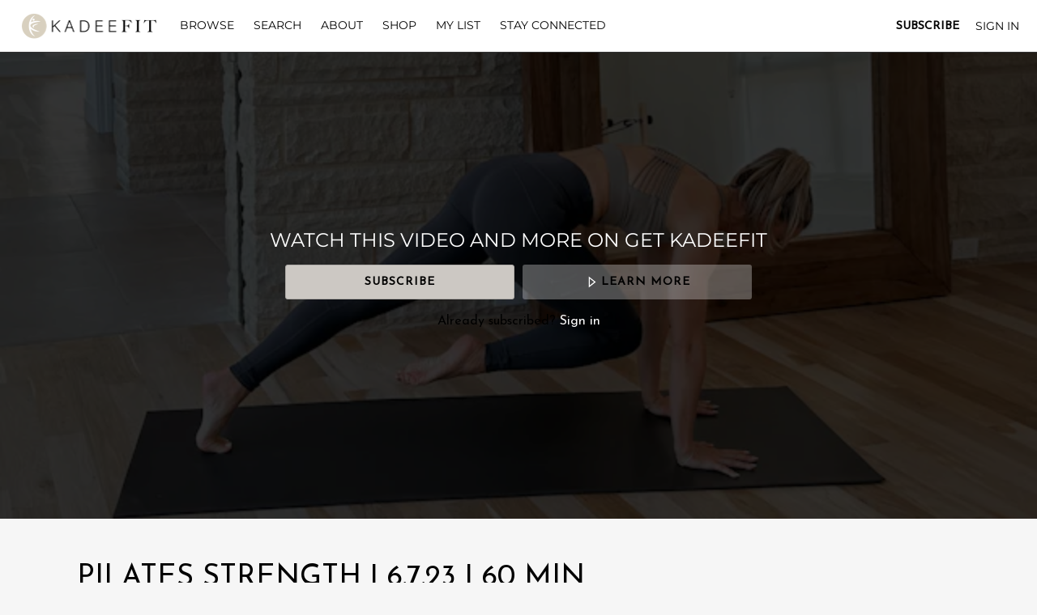

--- FILE ---
content_type: text/html; charset=utf-8
request_url: https://www.google.com/recaptcha/enterprise/anchor?ar=1&k=6LfvmnopAAAAACA1XKDZ4aLl79C20qmy7BJp9SP8&co=aHR0cHM6Ly9zdHVkaW8ua2FkZWVmaXQuY29tOjQ0Mw..&hl=en&v=N67nZn4AqZkNcbeMu4prBgzg&size=invisible&anchor-ms=20000&execute-ms=30000&cb=qbnqsrif4aep
body_size: 48781
content:
<!DOCTYPE HTML><html dir="ltr" lang="en"><head><meta http-equiv="Content-Type" content="text/html; charset=UTF-8">
<meta http-equiv="X-UA-Compatible" content="IE=edge">
<title>reCAPTCHA</title>
<style type="text/css">
/* cyrillic-ext */
@font-face {
  font-family: 'Roboto';
  font-style: normal;
  font-weight: 400;
  font-stretch: 100%;
  src: url(//fonts.gstatic.com/s/roboto/v48/KFO7CnqEu92Fr1ME7kSn66aGLdTylUAMa3GUBHMdazTgWw.woff2) format('woff2');
  unicode-range: U+0460-052F, U+1C80-1C8A, U+20B4, U+2DE0-2DFF, U+A640-A69F, U+FE2E-FE2F;
}
/* cyrillic */
@font-face {
  font-family: 'Roboto';
  font-style: normal;
  font-weight: 400;
  font-stretch: 100%;
  src: url(//fonts.gstatic.com/s/roboto/v48/KFO7CnqEu92Fr1ME7kSn66aGLdTylUAMa3iUBHMdazTgWw.woff2) format('woff2');
  unicode-range: U+0301, U+0400-045F, U+0490-0491, U+04B0-04B1, U+2116;
}
/* greek-ext */
@font-face {
  font-family: 'Roboto';
  font-style: normal;
  font-weight: 400;
  font-stretch: 100%;
  src: url(//fonts.gstatic.com/s/roboto/v48/KFO7CnqEu92Fr1ME7kSn66aGLdTylUAMa3CUBHMdazTgWw.woff2) format('woff2');
  unicode-range: U+1F00-1FFF;
}
/* greek */
@font-face {
  font-family: 'Roboto';
  font-style: normal;
  font-weight: 400;
  font-stretch: 100%;
  src: url(//fonts.gstatic.com/s/roboto/v48/KFO7CnqEu92Fr1ME7kSn66aGLdTylUAMa3-UBHMdazTgWw.woff2) format('woff2');
  unicode-range: U+0370-0377, U+037A-037F, U+0384-038A, U+038C, U+038E-03A1, U+03A3-03FF;
}
/* math */
@font-face {
  font-family: 'Roboto';
  font-style: normal;
  font-weight: 400;
  font-stretch: 100%;
  src: url(//fonts.gstatic.com/s/roboto/v48/KFO7CnqEu92Fr1ME7kSn66aGLdTylUAMawCUBHMdazTgWw.woff2) format('woff2');
  unicode-range: U+0302-0303, U+0305, U+0307-0308, U+0310, U+0312, U+0315, U+031A, U+0326-0327, U+032C, U+032F-0330, U+0332-0333, U+0338, U+033A, U+0346, U+034D, U+0391-03A1, U+03A3-03A9, U+03B1-03C9, U+03D1, U+03D5-03D6, U+03F0-03F1, U+03F4-03F5, U+2016-2017, U+2034-2038, U+203C, U+2040, U+2043, U+2047, U+2050, U+2057, U+205F, U+2070-2071, U+2074-208E, U+2090-209C, U+20D0-20DC, U+20E1, U+20E5-20EF, U+2100-2112, U+2114-2115, U+2117-2121, U+2123-214F, U+2190, U+2192, U+2194-21AE, U+21B0-21E5, U+21F1-21F2, U+21F4-2211, U+2213-2214, U+2216-22FF, U+2308-230B, U+2310, U+2319, U+231C-2321, U+2336-237A, U+237C, U+2395, U+239B-23B7, U+23D0, U+23DC-23E1, U+2474-2475, U+25AF, U+25B3, U+25B7, U+25BD, U+25C1, U+25CA, U+25CC, U+25FB, U+266D-266F, U+27C0-27FF, U+2900-2AFF, U+2B0E-2B11, U+2B30-2B4C, U+2BFE, U+3030, U+FF5B, U+FF5D, U+1D400-1D7FF, U+1EE00-1EEFF;
}
/* symbols */
@font-face {
  font-family: 'Roboto';
  font-style: normal;
  font-weight: 400;
  font-stretch: 100%;
  src: url(//fonts.gstatic.com/s/roboto/v48/KFO7CnqEu92Fr1ME7kSn66aGLdTylUAMaxKUBHMdazTgWw.woff2) format('woff2');
  unicode-range: U+0001-000C, U+000E-001F, U+007F-009F, U+20DD-20E0, U+20E2-20E4, U+2150-218F, U+2190, U+2192, U+2194-2199, U+21AF, U+21E6-21F0, U+21F3, U+2218-2219, U+2299, U+22C4-22C6, U+2300-243F, U+2440-244A, U+2460-24FF, U+25A0-27BF, U+2800-28FF, U+2921-2922, U+2981, U+29BF, U+29EB, U+2B00-2BFF, U+4DC0-4DFF, U+FFF9-FFFB, U+10140-1018E, U+10190-1019C, U+101A0, U+101D0-101FD, U+102E0-102FB, U+10E60-10E7E, U+1D2C0-1D2D3, U+1D2E0-1D37F, U+1F000-1F0FF, U+1F100-1F1AD, U+1F1E6-1F1FF, U+1F30D-1F30F, U+1F315, U+1F31C, U+1F31E, U+1F320-1F32C, U+1F336, U+1F378, U+1F37D, U+1F382, U+1F393-1F39F, U+1F3A7-1F3A8, U+1F3AC-1F3AF, U+1F3C2, U+1F3C4-1F3C6, U+1F3CA-1F3CE, U+1F3D4-1F3E0, U+1F3ED, U+1F3F1-1F3F3, U+1F3F5-1F3F7, U+1F408, U+1F415, U+1F41F, U+1F426, U+1F43F, U+1F441-1F442, U+1F444, U+1F446-1F449, U+1F44C-1F44E, U+1F453, U+1F46A, U+1F47D, U+1F4A3, U+1F4B0, U+1F4B3, U+1F4B9, U+1F4BB, U+1F4BF, U+1F4C8-1F4CB, U+1F4D6, U+1F4DA, U+1F4DF, U+1F4E3-1F4E6, U+1F4EA-1F4ED, U+1F4F7, U+1F4F9-1F4FB, U+1F4FD-1F4FE, U+1F503, U+1F507-1F50B, U+1F50D, U+1F512-1F513, U+1F53E-1F54A, U+1F54F-1F5FA, U+1F610, U+1F650-1F67F, U+1F687, U+1F68D, U+1F691, U+1F694, U+1F698, U+1F6AD, U+1F6B2, U+1F6B9-1F6BA, U+1F6BC, U+1F6C6-1F6CF, U+1F6D3-1F6D7, U+1F6E0-1F6EA, U+1F6F0-1F6F3, U+1F6F7-1F6FC, U+1F700-1F7FF, U+1F800-1F80B, U+1F810-1F847, U+1F850-1F859, U+1F860-1F887, U+1F890-1F8AD, U+1F8B0-1F8BB, U+1F8C0-1F8C1, U+1F900-1F90B, U+1F93B, U+1F946, U+1F984, U+1F996, U+1F9E9, U+1FA00-1FA6F, U+1FA70-1FA7C, U+1FA80-1FA89, U+1FA8F-1FAC6, U+1FACE-1FADC, U+1FADF-1FAE9, U+1FAF0-1FAF8, U+1FB00-1FBFF;
}
/* vietnamese */
@font-face {
  font-family: 'Roboto';
  font-style: normal;
  font-weight: 400;
  font-stretch: 100%;
  src: url(//fonts.gstatic.com/s/roboto/v48/KFO7CnqEu92Fr1ME7kSn66aGLdTylUAMa3OUBHMdazTgWw.woff2) format('woff2');
  unicode-range: U+0102-0103, U+0110-0111, U+0128-0129, U+0168-0169, U+01A0-01A1, U+01AF-01B0, U+0300-0301, U+0303-0304, U+0308-0309, U+0323, U+0329, U+1EA0-1EF9, U+20AB;
}
/* latin-ext */
@font-face {
  font-family: 'Roboto';
  font-style: normal;
  font-weight: 400;
  font-stretch: 100%;
  src: url(//fonts.gstatic.com/s/roboto/v48/KFO7CnqEu92Fr1ME7kSn66aGLdTylUAMa3KUBHMdazTgWw.woff2) format('woff2');
  unicode-range: U+0100-02BA, U+02BD-02C5, U+02C7-02CC, U+02CE-02D7, U+02DD-02FF, U+0304, U+0308, U+0329, U+1D00-1DBF, U+1E00-1E9F, U+1EF2-1EFF, U+2020, U+20A0-20AB, U+20AD-20C0, U+2113, U+2C60-2C7F, U+A720-A7FF;
}
/* latin */
@font-face {
  font-family: 'Roboto';
  font-style: normal;
  font-weight: 400;
  font-stretch: 100%;
  src: url(//fonts.gstatic.com/s/roboto/v48/KFO7CnqEu92Fr1ME7kSn66aGLdTylUAMa3yUBHMdazQ.woff2) format('woff2');
  unicode-range: U+0000-00FF, U+0131, U+0152-0153, U+02BB-02BC, U+02C6, U+02DA, U+02DC, U+0304, U+0308, U+0329, U+2000-206F, U+20AC, U+2122, U+2191, U+2193, U+2212, U+2215, U+FEFF, U+FFFD;
}
/* cyrillic-ext */
@font-face {
  font-family: 'Roboto';
  font-style: normal;
  font-weight: 500;
  font-stretch: 100%;
  src: url(//fonts.gstatic.com/s/roboto/v48/KFO7CnqEu92Fr1ME7kSn66aGLdTylUAMa3GUBHMdazTgWw.woff2) format('woff2');
  unicode-range: U+0460-052F, U+1C80-1C8A, U+20B4, U+2DE0-2DFF, U+A640-A69F, U+FE2E-FE2F;
}
/* cyrillic */
@font-face {
  font-family: 'Roboto';
  font-style: normal;
  font-weight: 500;
  font-stretch: 100%;
  src: url(//fonts.gstatic.com/s/roboto/v48/KFO7CnqEu92Fr1ME7kSn66aGLdTylUAMa3iUBHMdazTgWw.woff2) format('woff2');
  unicode-range: U+0301, U+0400-045F, U+0490-0491, U+04B0-04B1, U+2116;
}
/* greek-ext */
@font-face {
  font-family: 'Roboto';
  font-style: normal;
  font-weight: 500;
  font-stretch: 100%;
  src: url(//fonts.gstatic.com/s/roboto/v48/KFO7CnqEu92Fr1ME7kSn66aGLdTylUAMa3CUBHMdazTgWw.woff2) format('woff2');
  unicode-range: U+1F00-1FFF;
}
/* greek */
@font-face {
  font-family: 'Roboto';
  font-style: normal;
  font-weight: 500;
  font-stretch: 100%;
  src: url(//fonts.gstatic.com/s/roboto/v48/KFO7CnqEu92Fr1ME7kSn66aGLdTylUAMa3-UBHMdazTgWw.woff2) format('woff2');
  unicode-range: U+0370-0377, U+037A-037F, U+0384-038A, U+038C, U+038E-03A1, U+03A3-03FF;
}
/* math */
@font-face {
  font-family: 'Roboto';
  font-style: normal;
  font-weight: 500;
  font-stretch: 100%;
  src: url(//fonts.gstatic.com/s/roboto/v48/KFO7CnqEu92Fr1ME7kSn66aGLdTylUAMawCUBHMdazTgWw.woff2) format('woff2');
  unicode-range: U+0302-0303, U+0305, U+0307-0308, U+0310, U+0312, U+0315, U+031A, U+0326-0327, U+032C, U+032F-0330, U+0332-0333, U+0338, U+033A, U+0346, U+034D, U+0391-03A1, U+03A3-03A9, U+03B1-03C9, U+03D1, U+03D5-03D6, U+03F0-03F1, U+03F4-03F5, U+2016-2017, U+2034-2038, U+203C, U+2040, U+2043, U+2047, U+2050, U+2057, U+205F, U+2070-2071, U+2074-208E, U+2090-209C, U+20D0-20DC, U+20E1, U+20E5-20EF, U+2100-2112, U+2114-2115, U+2117-2121, U+2123-214F, U+2190, U+2192, U+2194-21AE, U+21B0-21E5, U+21F1-21F2, U+21F4-2211, U+2213-2214, U+2216-22FF, U+2308-230B, U+2310, U+2319, U+231C-2321, U+2336-237A, U+237C, U+2395, U+239B-23B7, U+23D0, U+23DC-23E1, U+2474-2475, U+25AF, U+25B3, U+25B7, U+25BD, U+25C1, U+25CA, U+25CC, U+25FB, U+266D-266F, U+27C0-27FF, U+2900-2AFF, U+2B0E-2B11, U+2B30-2B4C, U+2BFE, U+3030, U+FF5B, U+FF5D, U+1D400-1D7FF, U+1EE00-1EEFF;
}
/* symbols */
@font-face {
  font-family: 'Roboto';
  font-style: normal;
  font-weight: 500;
  font-stretch: 100%;
  src: url(//fonts.gstatic.com/s/roboto/v48/KFO7CnqEu92Fr1ME7kSn66aGLdTylUAMaxKUBHMdazTgWw.woff2) format('woff2');
  unicode-range: U+0001-000C, U+000E-001F, U+007F-009F, U+20DD-20E0, U+20E2-20E4, U+2150-218F, U+2190, U+2192, U+2194-2199, U+21AF, U+21E6-21F0, U+21F3, U+2218-2219, U+2299, U+22C4-22C6, U+2300-243F, U+2440-244A, U+2460-24FF, U+25A0-27BF, U+2800-28FF, U+2921-2922, U+2981, U+29BF, U+29EB, U+2B00-2BFF, U+4DC0-4DFF, U+FFF9-FFFB, U+10140-1018E, U+10190-1019C, U+101A0, U+101D0-101FD, U+102E0-102FB, U+10E60-10E7E, U+1D2C0-1D2D3, U+1D2E0-1D37F, U+1F000-1F0FF, U+1F100-1F1AD, U+1F1E6-1F1FF, U+1F30D-1F30F, U+1F315, U+1F31C, U+1F31E, U+1F320-1F32C, U+1F336, U+1F378, U+1F37D, U+1F382, U+1F393-1F39F, U+1F3A7-1F3A8, U+1F3AC-1F3AF, U+1F3C2, U+1F3C4-1F3C6, U+1F3CA-1F3CE, U+1F3D4-1F3E0, U+1F3ED, U+1F3F1-1F3F3, U+1F3F5-1F3F7, U+1F408, U+1F415, U+1F41F, U+1F426, U+1F43F, U+1F441-1F442, U+1F444, U+1F446-1F449, U+1F44C-1F44E, U+1F453, U+1F46A, U+1F47D, U+1F4A3, U+1F4B0, U+1F4B3, U+1F4B9, U+1F4BB, U+1F4BF, U+1F4C8-1F4CB, U+1F4D6, U+1F4DA, U+1F4DF, U+1F4E3-1F4E6, U+1F4EA-1F4ED, U+1F4F7, U+1F4F9-1F4FB, U+1F4FD-1F4FE, U+1F503, U+1F507-1F50B, U+1F50D, U+1F512-1F513, U+1F53E-1F54A, U+1F54F-1F5FA, U+1F610, U+1F650-1F67F, U+1F687, U+1F68D, U+1F691, U+1F694, U+1F698, U+1F6AD, U+1F6B2, U+1F6B9-1F6BA, U+1F6BC, U+1F6C6-1F6CF, U+1F6D3-1F6D7, U+1F6E0-1F6EA, U+1F6F0-1F6F3, U+1F6F7-1F6FC, U+1F700-1F7FF, U+1F800-1F80B, U+1F810-1F847, U+1F850-1F859, U+1F860-1F887, U+1F890-1F8AD, U+1F8B0-1F8BB, U+1F8C0-1F8C1, U+1F900-1F90B, U+1F93B, U+1F946, U+1F984, U+1F996, U+1F9E9, U+1FA00-1FA6F, U+1FA70-1FA7C, U+1FA80-1FA89, U+1FA8F-1FAC6, U+1FACE-1FADC, U+1FADF-1FAE9, U+1FAF0-1FAF8, U+1FB00-1FBFF;
}
/* vietnamese */
@font-face {
  font-family: 'Roboto';
  font-style: normal;
  font-weight: 500;
  font-stretch: 100%;
  src: url(//fonts.gstatic.com/s/roboto/v48/KFO7CnqEu92Fr1ME7kSn66aGLdTylUAMa3OUBHMdazTgWw.woff2) format('woff2');
  unicode-range: U+0102-0103, U+0110-0111, U+0128-0129, U+0168-0169, U+01A0-01A1, U+01AF-01B0, U+0300-0301, U+0303-0304, U+0308-0309, U+0323, U+0329, U+1EA0-1EF9, U+20AB;
}
/* latin-ext */
@font-face {
  font-family: 'Roboto';
  font-style: normal;
  font-weight: 500;
  font-stretch: 100%;
  src: url(//fonts.gstatic.com/s/roboto/v48/KFO7CnqEu92Fr1ME7kSn66aGLdTylUAMa3KUBHMdazTgWw.woff2) format('woff2');
  unicode-range: U+0100-02BA, U+02BD-02C5, U+02C7-02CC, U+02CE-02D7, U+02DD-02FF, U+0304, U+0308, U+0329, U+1D00-1DBF, U+1E00-1E9F, U+1EF2-1EFF, U+2020, U+20A0-20AB, U+20AD-20C0, U+2113, U+2C60-2C7F, U+A720-A7FF;
}
/* latin */
@font-face {
  font-family: 'Roboto';
  font-style: normal;
  font-weight: 500;
  font-stretch: 100%;
  src: url(//fonts.gstatic.com/s/roboto/v48/KFO7CnqEu92Fr1ME7kSn66aGLdTylUAMa3yUBHMdazQ.woff2) format('woff2');
  unicode-range: U+0000-00FF, U+0131, U+0152-0153, U+02BB-02BC, U+02C6, U+02DA, U+02DC, U+0304, U+0308, U+0329, U+2000-206F, U+20AC, U+2122, U+2191, U+2193, U+2212, U+2215, U+FEFF, U+FFFD;
}
/* cyrillic-ext */
@font-face {
  font-family: 'Roboto';
  font-style: normal;
  font-weight: 900;
  font-stretch: 100%;
  src: url(//fonts.gstatic.com/s/roboto/v48/KFO7CnqEu92Fr1ME7kSn66aGLdTylUAMa3GUBHMdazTgWw.woff2) format('woff2');
  unicode-range: U+0460-052F, U+1C80-1C8A, U+20B4, U+2DE0-2DFF, U+A640-A69F, U+FE2E-FE2F;
}
/* cyrillic */
@font-face {
  font-family: 'Roboto';
  font-style: normal;
  font-weight: 900;
  font-stretch: 100%;
  src: url(//fonts.gstatic.com/s/roboto/v48/KFO7CnqEu92Fr1ME7kSn66aGLdTylUAMa3iUBHMdazTgWw.woff2) format('woff2');
  unicode-range: U+0301, U+0400-045F, U+0490-0491, U+04B0-04B1, U+2116;
}
/* greek-ext */
@font-face {
  font-family: 'Roboto';
  font-style: normal;
  font-weight: 900;
  font-stretch: 100%;
  src: url(//fonts.gstatic.com/s/roboto/v48/KFO7CnqEu92Fr1ME7kSn66aGLdTylUAMa3CUBHMdazTgWw.woff2) format('woff2');
  unicode-range: U+1F00-1FFF;
}
/* greek */
@font-face {
  font-family: 'Roboto';
  font-style: normal;
  font-weight: 900;
  font-stretch: 100%;
  src: url(//fonts.gstatic.com/s/roboto/v48/KFO7CnqEu92Fr1ME7kSn66aGLdTylUAMa3-UBHMdazTgWw.woff2) format('woff2');
  unicode-range: U+0370-0377, U+037A-037F, U+0384-038A, U+038C, U+038E-03A1, U+03A3-03FF;
}
/* math */
@font-face {
  font-family: 'Roboto';
  font-style: normal;
  font-weight: 900;
  font-stretch: 100%;
  src: url(//fonts.gstatic.com/s/roboto/v48/KFO7CnqEu92Fr1ME7kSn66aGLdTylUAMawCUBHMdazTgWw.woff2) format('woff2');
  unicode-range: U+0302-0303, U+0305, U+0307-0308, U+0310, U+0312, U+0315, U+031A, U+0326-0327, U+032C, U+032F-0330, U+0332-0333, U+0338, U+033A, U+0346, U+034D, U+0391-03A1, U+03A3-03A9, U+03B1-03C9, U+03D1, U+03D5-03D6, U+03F0-03F1, U+03F4-03F5, U+2016-2017, U+2034-2038, U+203C, U+2040, U+2043, U+2047, U+2050, U+2057, U+205F, U+2070-2071, U+2074-208E, U+2090-209C, U+20D0-20DC, U+20E1, U+20E5-20EF, U+2100-2112, U+2114-2115, U+2117-2121, U+2123-214F, U+2190, U+2192, U+2194-21AE, U+21B0-21E5, U+21F1-21F2, U+21F4-2211, U+2213-2214, U+2216-22FF, U+2308-230B, U+2310, U+2319, U+231C-2321, U+2336-237A, U+237C, U+2395, U+239B-23B7, U+23D0, U+23DC-23E1, U+2474-2475, U+25AF, U+25B3, U+25B7, U+25BD, U+25C1, U+25CA, U+25CC, U+25FB, U+266D-266F, U+27C0-27FF, U+2900-2AFF, U+2B0E-2B11, U+2B30-2B4C, U+2BFE, U+3030, U+FF5B, U+FF5D, U+1D400-1D7FF, U+1EE00-1EEFF;
}
/* symbols */
@font-face {
  font-family: 'Roboto';
  font-style: normal;
  font-weight: 900;
  font-stretch: 100%;
  src: url(//fonts.gstatic.com/s/roboto/v48/KFO7CnqEu92Fr1ME7kSn66aGLdTylUAMaxKUBHMdazTgWw.woff2) format('woff2');
  unicode-range: U+0001-000C, U+000E-001F, U+007F-009F, U+20DD-20E0, U+20E2-20E4, U+2150-218F, U+2190, U+2192, U+2194-2199, U+21AF, U+21E6-21F0, U+21F3, U+2218-2219, U+2299, U+22C4-22C6, U+2300-243F, U+2440-244A, U+2460-24FF, U+25A0-27BF, U+2800-28FF, U+2921-2922, U+2981, U+29BF, U+29EB, U+2B00-2BFF, U+4DC0-4DFF, U+FFF9-FFFB, U+10140-1018E, U+10190-1019C, U+101A0, U+101D0-101FD, U+102E0-102FB, U+10E60-10E7E, U+1D2C0-1D2D3, U+1D2E0-1D37F, U+1F000-1F0FF, U+1F100-1F1AD, U+1F1E6-1F1FF, U+1F30D-1F30F, U+1F315, U+1F31C, U+1F31E, U+1F320-1F32C, U+1F336, U+1F378, U+1F37D, U+1F382, U+1F393-1F39F, U+1F3A7-1F3A8, U+1F3AC-1F3AF, U+1F3C2, U+1F3C4-1F3C6, U+1F3CA-1F3CE, U+1F3D4-1F3E0, U+1F3ED, U+1F3F1-1F3F3, U+1F3F5-1F3F7, U+1F408, U+1F415, U+1F41F, U+1F426, U+1F43F, U+1F441-1F442, U+1F444, U+1F446-1F449, U+1F44C-1F44E, U+1F453, U+1F46A, U+1F47D, U+1F4A3, U+1F4B0, U+1F4B3, U+1F4B9, U+1F4BB, U+1F4BF, U+1F4C8-1F4CB, U+1F4D6, U+1F4DA, U+1F4DF, U+1F4E3-1F4E6, U+1F4EA-1F4ED, U+1F4F7, U+1F4F9-1F4FB, U+1F4FD-1F4FE, U+1F503, U+1F507-1F50B, U+1F50D, U+1F512-1F513, U+1F53E-1F54A, U+1F54F-1F5FA, U+1F610, U+1F650-1F67F, U+1F687, U+1F68D, U+1F691, U+1F694, U+1F698, U+1F6AD, U+1F6B2, U+1F6B9-1F6BA, U+1F6BC, U+1F6C6-1F6CF, U+1F6D3-1F6D7, U+1F6E0-1F6EA, U+1F6F0-1F6F3, U+1F6F7-1F6FC, U+1F700-1F7FF, U+1F800-1F80B, U+1F810-1F847, U+1F850-1F859, U+1F860-1F887, U+1F890-1F8AD, U+1F8B0-1F8BB, U+1F8C0-1F8C1, U+1F900-1F90B, U+1F93B, U+1F946, U+1F984, U+1F996, U+1F9E9, U+1FA00-1FA6F, U+1FA70-1FA7C, U+1FA80-1FA89, U+1FA8F-1FAC6, U+1FACE-1FADC, U+1FADF-1FAE9, U+1FAF0-1FAF8, U+1FB00-1FBFF;
}
/* vietnamese */
@font-face {
  font-family: 'Roboto';
  font-style: normal;
  font-weight: 900;
  font-stretch: 100%;
  src: url(//fonts.gstatic.com/s/roboto/v48/KFO7CnqEu92Fr1ME7kSn66aGLdTylUAMa3OUBHMdazTgWw.woff2) format('woff2');
  unicode-range: U+0102-0103, U+0110-0111, U+0128-0129, U+0168-0169, U+01A0-01A1, U+01AF-01B0, U+0300-0301, U+0303-0304, U+0308-0309, U+0323, U+0329, U+1EA0-1EF9, U+20AB;
}
/* latin-ext */
@font-face {
  font-family: 'Roboto';
  font-style: normal;
  font-weight: 900;
  font-stretch: 100%;
  src: url(//fonts.gstatic.com/s/roboto/v48/KFO7CnqEu92Fr1ME7kSn66aGLdTylUAMa3KUBHMdazTgWw.woff2) format('woff2');
  unicode-range: U+0100-02BA, U+02BD-02C5, U+02C7-02CC, U+02CE-02D7, U+02DD-02FF, U+0304, U+0308, U+0329, U+1D00-1DBF, U+1E00-1E9F, U+1EF2-1EFF, U+2020, U+20A0-20AB, U+20AD-20C0, U+2113, U+2C60-2C7F, U+A720-A7FF;
}
/* latin */
@font-face {
  font-family: 'Roboto';
  font-style: normal;
  font-weight: 900;
  font-stretch: 100%;
  src: url(//fonts.gstatic.com/s/roboto/v48/KFO7CnqEu92Fr1ME7kSn66aGLdTylUAMa3yUBHMdazQ.woff2) format('woff2');
  unicode-range: U+0000-00FF, U+0131, U+0152-0153, U+02BB-02BC, U+02C6, U+02DA, U+02DC, U+0304, U+0308, U+0329, U+2000-206F, U+20AC, U+2122, U+2191, U+2193, U+2212, U+2215, U+FEFF, U+FFFD;
}

</style>
<link rel="stylesheet" type="text/css" href="https://www.gstatic.com/recaptcha/releases/N67nZn4AqZkNcbeMu4prBgzg/styles__ltr.css">
<script nonce="_KX2Zd6bIQa_tt_LXZIbvw" type="text/javascript">window['__recaptcha_api'] = 'https://www.google.com/recaptcha/enterprise/';</script>
<script type="text/javascript" src="https://www.gstatic.com/recaptcha/releases/N67nZn4AqZkNcbeMu4prBgzg/recaptcha__en.js" nonce="_KX2Zd6bIQa_tt_LXZIbvw">
      
    </script></head>
<body><div id="rc-anchor-alert" class="rc-anchor-alert"></div>
<input type="hidden" id="recaptcha-token" value="[base64]">
<script type="text/javascript" nonce="_KX2Zd6bIQa_tt_LXZIbvw">
      recaptcha.anchor.Main.init("[\x22ainput\x22,[\x22bgdata\x22,\x22\x22,\[base64]/[base64]/[base64]/[base64]/[base64]/UltsKytdPUU6KEU8MjA0OD9SW2wrK109RT4+NnwxOTI6KChFJjY0NTEyKT09NTUyOTYmJk0rMTxjLmxlbmd0aCYmKGMuY2hhckNvZGVBdChNKzEpJjY0NTEyKT09NTYzMjA/[base64]/[base64]/[base64]/[base64]/[base64]/[base64]/[base64]\x22,\[base64]\x22,\x22w7k4w6UpfcOAD3rClmTCisOCw5Vcf8KsWWkUw5HCiMOkw4VNw4rDk8K4WcOUEgtfwrp9P31swoBtwrTCsxXDjyPCpsKcwrnDssKkTCzDjMKjeH9Ew6vCtCYDwoAFXiN5w6LDgMOHw47DqcKncsKiwqDCmcO3ZsO1TcOgEsO7wqosdsO1LMKfNMOaA2/Ck2bCkWbCtsO8IxfCm8KFZV/DhMOrCsKDbcKgBMO0wrvDuCvDqMOPwokKHMKaXsOBF0gcZsOow6TCnMKgw7AqwrnDqTfCv8OtICfDuMKqZ1NGwpjDmcKIwqswwoTCkjvCksOOw693wpvCrcKsDcKJw48xW3oVBXnDgMK1FcK9wprCoHjDi8Kgwr/[base64]/[base64]/w7ZvKB1sDQvDvDFjYndEwqLDi1gjeGp4V8OVwqnDocKZwqjDgEBjGCrCjsKMKsKiC8OZw5vCkQMIw7U/[base64]/CtUQYO8O8JsONaWEBworDighfw78uBxUvA0AgPcKgT3wdw5gdw4fCn1AjX1rCrRTCoMKQUWEiw5Bawrt6H8ODD01+w4/DpcKyw44aw63DuEfCvcOzPRwQVDRCw5AZYsKWw4/[base64]/Cn8OrwqV1wozDoDTDoy1fw5IMwozDgsOCwrkTLHbDlsKCaR1zUVlrwpRsM1PChcOifsK9QXhCwq5Uwr9gGcOMU8KRw7fDtsKFwqXDghA5UcK2O3jDnkJSCwcpwrZnZ0QITMKeFWhCQlBQI2hUWVkBMcOKQVRDw7zCvU/DosKiwqw9w7jDi0DCujhOJcKIw4PCmB9HUMKYbXDCtcKrw5w9w4rCrChVwqvDjcKjw6TDtcKOY8KRwobDgA5MSsOAwoVywqMFwrhrNkghOEsNKMKXw47DrcO7T8OUwoHDpF1Zw4XDjHURwpoNwpsew4R7csK5N8O1woIsRsOswpYzRhFVwqQFNktnw6c3GcOMwo/DjyjDt8KAwp3CqxLCmQbCt8OIUMOhRMKEwqgQwqIvEcKgwq8lbsKewooCw4LDgj7Du0lXYDfDtQoBKsK5wrrDisODVW/[base64]/CqsKAwpAjw48/cm47woXCs3kLw6nCtcOywpPDnXEKw47Dm2MGZHRpw6dkQcKgwpvCvkvDsX7DpMOPw4IswqU/esOJw63CkiIcw591D3Mjwr5yJg86ZGF4wrV5esKmPMK/CU0zVsKMQhDCuiTDk3bDjsOswo7ClcKSw7k8w55gMsOsVcOyQCx4wrYPwoAWKk3DtMO5F0lOwo3DkH/CqS7CpGvCizzDlsOsw6powqpzw7xWYgHCs0fDhDXDmsO2ej5EfsO6RjkNT0DDjEkwFw3DknBcGMOjwo0LNDEXSTvDgcK8Bm5SwofDsRTDuMKIw7ArJELDo8O2YF/[base64]/Cj1DDuUXChg7CjWBgwqkRw7zDnU3CpDVWwqdiworDqkjDs8OSDEfCkVDCi8OqwrXDvcKSGUjDj8K+w5AOwrrDvcOjw7nDhjtiGxguw75Sw6kEJy3CrEULw7bCg8OhNDcGHsKSwr3CrXkUwod/XsOYwpI5bk/CmHjDrcOlTMOVd00DFMKNwqsgwoXChyVXC2UoEyB6w7XDvFQlw7ltwo9DGmrDk8ORwonCij4UQsKaEsKgwrcUbn9MwppLFcKnVcKCfDJpODHDrMKPwovClcOZV8O0w6jCqDAew6LCvsKyScOHwpkrw5zDkkc0wrbCmcOGeMO1MsKUwp7CsMKgX8OCw69Zw6zDqcK/[base64]/DjjnCtFXCrHnDqMKGw59bOsK8QMK2w6B+w4DCuzLDt8K6w7fDnsOwK8OKcMOqPm03woXCkhXCgAjCiXpmw5x/w4DClsOTw61yLMKKecO3w63DvcK0UsKzwqXCn3nDswLCp2TCtRZqw5Red8OUw4VkUEwtwrjDqkNmXTDCnCXCosOpSn52w4vDsxzDmG4sw7lVwpbCm8OXwrR/d8KyLMKGAMOqw4UuwrbCvS0NDMKAMcKOw7fCuMKEwqHDp8OpcMKAwojCrcOSw4vCtMKXwrYRwq9YZCFyF8K7w5zDmcOdAkBGOFwAw44JGCbCvcO/MsOAw5DCpMKyw6PDosOMNsOlIzbDl8KhGMOpRQPDjsKawoYkwrLDkMOpwrXDiTLCmy/DosOKTX3DgVTDqAxZwoPCgMK2w5E2w7TDjcK+OcKew77CsMKawrwpbcKTw5/CmhHDlF3DmR/DtCXDncOUUcKIwqTDgsO3wp3DncKbw6XDs3bCgcOkKcOKVjLCisOsM8Ksw7QFRWdxD8OYd8O/bSopL1/DnsK6wrLCuMOowqEfw5wkFCDDmGXDvk3DsMO/wqjDuUsbw5djUjcfw6fDqXXDkhFnPVrDmjd8w5vDlinClMKYworCsWrCpMO0wro5wogOw6tDwr7Dk8KUw5DDugt5Nw1eZCI4woLDrcOQwqjCscKGw7vDo0DCtBwsbAdQbsKTPFnCny0EwrLChMKGKcOywqJ1N8K0woPCqsK8wqE8w4vDhcOpw7TDvcK6bsKaYi/Ch8Kxw7HCvzHDjy/DrcKpwprDkSNPwogCw7hLwpzDsMOnWyZPWh3Dh8KJO2rCssKhw4DDikg8w6bDs3nDj8KgwrrCvn/[base64]/Cj8OlAjvChcORw7fCjFXCl3jCgcORw6fDhsKMw5xLZMOBwrTDlmHDonTDtWfCryI8wpFJw7LCkSfDi1gQO8KsWcKVwrBOw7ZNEAXCtxZowpJRA8KsHw1Aw4IKwqpPw5E/[base64]/DpRcSVETDg8OmwpHDpMKrwrPCsk9QQl7CoFNnUcKUw7TCgcO9woLCri3CjgkdeGULEV9OcHvDgkbCt8KXwrzCicO7AMKQwrTCvsKHVTrCjWrDiTTCisOzfsOBwpHCusKzw43DvcKZJR1NwqhwwpvDh0tbwrvCucOzw6Nhw7pWwr/DusKGdCPDuXrDh8O1wrkSw64QW8Khw5rCtE7DsMO/[base64]/[base64]/DqcOZEsKjw4DChcOJAhF2QQt1YcKndsKdw73CmEjDlywBwqjDlsKCw5bDqn/DiBvDjjLClFbCmlgKw6UWwo03w7VMwrTDlRM+w41Mw7vCgsONCsK4wpMSNMKNw5HDnmvCr2FcVXxbMMOgTxPCmcK7w65ERjPCr8K4MMOUHD0vwpN/YCg+NzxswohwSmBhw60Kw5webMOvw4hPWcOXwqjCsFtdWsKNwqnCuMOCbcOuY8OgRXXDucK7w7cnw4pAwrpSf8Orw41KwpfCvMOYPsO2KGDCvMKew4/[base64]/[base64]/Dvm0CwrEvw5TCnjTDoyTCqx/[base64]/CiU7Cum16wppMHMKwwozDrsKBI8KVflrDsMKNZcOhfcOCEFfCh8Ksw4PDoyPCqgB/wpRrOcK5wqo2w5fCv8ORHyXCh8OFwr8BMBJFw40MZw9tw75rccO7wrPDsMOaXmMsPyvDgsKew6fDijDCsMOZTcOxJnrCrMKdJEjCuiYUODdMfcKDwpfDs8KWwq/CrBsZcsKyOUrDik0kwqYwwojClsKeV1YtK8OIQsO8U0rDlxnDmsKrFVZfOAJqwqnCiUrDsFrChC7DlsOFYcK9BcKOwrnCm8OWN3xgw4jCosKMDnxIwrjDhsOmwq/[base64]/wp9Qwo/DtUgYw6DDrWHCtMOww7rDtcKXDMO5W0dWw5nCvCEvOMOPwpwgwpoDwp5VEE40FcKuwqVkAic/w6RIw77CmS1oXMK1Xh8gNzbCo23Duxt/wrF6w5TDnMO2OMOCdGZDUsOENsOhwrQlwrJ+NDHDoQtGPcKzYGPCgTDDgcOPwpQ3VsK/YcOlwp5EwrBqw7DDhB1Hw41jwolWV8OCD0E2wojCs8KAIlLDpcOcw5N6wphDwpoDW0bDkFTDiSzDkQkOcAZnbMOkKcKOw4RVI1/DvMOtw6vCosK4TVbCihXChMO2D8O7FlPCnsO9w5Mgw58WwpPDlmsPwrrCsxLCosKtwq1MFRl5w4Qtwr/Dj8OWWTnDlm7CkcKxdMOxXmpIwrLDvT7ChScCW8O0w7gORcO9X2pNwqspU8OSV8KeYsOqK0k1woMywonDvsOdwqDDmcOGwpQbwo3CsMKPHsKNOMOLdnPClj/[base64]/w5U4e39iJMOOS8KxRHPDnzR5wphaw47DusKUwpwPYMOSw7zCp8OswpTDonbDuXtswp7ClMKGwoXDu8OYUsKawqIkA2x+csOHw5PCiiEHZwXCpMO/Tkd3wq/CqTZ4wrJeY8KmNsKVSMOwTTAvH8O5wqzClEklw7AwNsK5wpQ/WHzCsMOIwq3CgcODPMOFVXTDpw91wpscw6NVfTLCncKuH8Okw6osbsOGKUnCjcOewqTCjil+w6N1eMKcwrdFMsK3amxRw5gNwrXCt8OzwrpIwrs2w4wtekXCvMKTwo/[base64]/wr7DnHPDvsK8wqrCmMKVw5fDs8KXbApaUTELLWt5AD7Do8KOwpxSw65VJcOlYsOIw5nDrMODGMOiw6/[base64]/CpH5/[base64]/CrsKVwoVWw6rDvCRYD8KaLcOKd3XCncK8HVrCjsOzwo0Awopiw4MaDMOhSMKew4Q6w4jCt1vDtMK0wrnCosK2NzICwpEGYsKNKcK0UsKdN8O9Lh/DtC0Twp/Cj8OBwr7CqRVEZ8KJDhstBsKWw7hTwr4lLW7Dt1dVw4p/wpTCtsKhw5gGAcOswqbCjsOtCF/[base64]/wqnCrF5rwojDiQJRwoXCsEPCkMKLZkQRworCq8Kqw6PDmVTCk8OiFsOcV1wVVB9/UsO6wofCk1h6YTPDssKUwr7Do8K5ecKtwqZZSxXDrsOHbQ1DwrHCr8OVw6tuw54lw5LCnMK9ewUYa8OtAMOyw7fCnsO0BsOPw48EZsOOwr7CiHlqScKJNMOiXMOKdcKSL27CssKPO3g0MUVJwqsXKxxcLsKxwo9FfgNDw48ew67CpRjDikBWwoRXdjTCsMKTwrw/DMKowpcKwrDDtnXCh294BXfDlcKEEcK4RlrDtlrCtQ4Ww7nDhEJWEcOGwqltUy3DvcOlwoXDjMOuw6nCqsOxU8OzE8K8WsO8acOCwq0Ab8Ksfmw1wrXDglrDqMKOY8Ozw4sndMOVZMOhw650w5c7wqPCrcOERnHDtT/DjC0mwrnDiXfCisKnNsKawrlIMcKtGyw6wo8KJcKfET4kHht7wrzDrMK7w6fDoCM0VcKzwrtuHmjDsQA/ccOtUsOWwr5uwrt+w69iw6zCs8KqV8KqCsK3w5PDrUfDmichw6bCp8O1GcOGdsKkCcKhH8KXMcK4HcKHECtxBMOhYjM2H10Lw7JsccKAworCoMK5wp/CtnLDtgrDqsOVY8KOTGVKwrZlJhRvXMOXw5tWQMO6w5/CmMK/bHctBsONwrPDoRFTwpnCp1rDpWgnw4RROh0qw7vDiWNhfkLCvW8yw73CpXfCvSAjwq9jKsKIwp7DvhTDjMKQwpcXwrHCpBR/wo5WBcKnf8KPXcKgWWnDrCBfEA8dHMODIjYfw53CpWvDisKQw6fCs8KhdhVzw5lFw717KWYXw4PDvjTCisKLL1PClh3CrELCoMKxNnsCKV0zwoPDhsO1HsO/wr3CtcKZCcKFZ8OAYzLCsMOINGHDo8OmAytXw64HFyYZwp97wrRdO8OUwroSw5XCvsOnw4E9CGXDtwpPGC3CpXXDoMOUw7/DncOVBsOYwpjDk0plw6BFZcKSw6lxJGTCgsKdBcO4wr8iwpNDYnIgCsOOw4fDncOpa8K6IMOPw53CuAUIwrLCvMK0HsK2KRHCgVQAwq/Dn8KbwpHDlsOww61+JMODw64jIsKGK1YzwovDjxFzWhxwZQjDinHCoRZ6L2TCgMKlw541eMKLHkNSw4dndMOYwoNAw4TCvnQQWsO3wrlzD8Kiw7sCGHppwppJwpo8wprCiMKDw5/DsyxmwpEwwpfDnikrYsOzwqR2WsKpHk3CvRbDiGkRZMKtaFDCvl1BM8K5fcKDw6nDrzTDi2BWwoU5w4oMw6FAwoLDvMONw7nDs8KHTiHDhwgqVUh7KSJawotFwotywp8Dw6ojHUTCq0PDgsOxwrtAw7tww4XDhhoFw4bCtjjDlsKcw4LClnjDjD/CjMOnMBFGCcOJw7h1wpjCgcOwwo0ZwqJ9wo8BR8Oyw6TDk8K0SiXCqMK0w64QwoDDpxg+w5jDqcKqGnY1cjnCjh9cQsOAc2TDmsKowqzCmTPCp8KJw5LCr8Kawrc+SsKQQsK2A8O3wqTDgWRKwrRFwoPCj2g4DsKiWcKSLG3Cj3k/HsKZwrzDoMOTPzAhZxPDt03Dv1vDmjkmO8KhdsKgfTTCmGLDunzCkXPDp8K3fcO+woLDoMOfwrtOYx7Dt8O/[base64]/DjMKmw404JMKlw4PDhnTCmcKeaAF/G8KVa8OVwozDu8K4wrM7wrXDoU0Zw4PDt8ORw6FEEMOADcKwbVLCmsOcDMKYwoAHOVoGQMKOw5d3wr97WMKTLcK/w7bDgwjCo8OzDsO5ZlDDqcOLT8KFG8OMw6VrwpfCn8O8WSAodcO3eh4Hw4VNw4tOBg0DY8KiaB5gBMKOFCLDplbCs8KvwrBPw5jChsKZw7vCnMK9ZFIxwq8CQ8OyGnnDssOewqBWWyNgwqHCljXDtWwkccOCwq9/wplOaMKNacOSwrzCiGIZdgtQfijDs1rCvGrCscKfwpnCh8K6OsKzJ3Fxwp/DigolG8Kyw4TCo2AMC2rCkA9CwqNfLsKXOCjDucOUJcK/ZRl2bhE2EcOtLwvCssOsw41lNyMhw4HCkmZ8wpTDksKLZhccSDZww50xw7XDiMOIwpTCkzLDuMKfA8OYwq/Csz/DtXTDsCRHZsKocnPDg8OtZMKBwrcIwp/DgSrDiMKtw4J7wqd6wrDChT8nEMK2QVZ7wpoNwoU4wq/Dq1MmR8OAwr9VwpPDisOZwoXClzUWM17Dr8Kvwqw9w4fCsClceMOwNMKAw55tw50IeTrDrMOnwrXDgWBEw5rClxw3w6/[base64]/[base64]/Z8ODKMK0JSrCq8KewrjDoMKwDjoLSVHCvnxYwobDpTzDt8OTbcOsDcK9DXdcCMOlwqfDoMO+wrJSNsOFVMKhV8OfGMKNwp5IwoIaw5PCiREDwo7DoiNDwrfCsWxYw4fDsDNkSiEvRsKUw4xOQMKaGsK0c8KcLMKjbzRtw5c4MA/CnsO+wqbCkD3ChGwKw5RnH8OBFsKKwpbDvlVvfcKWw57DrAZtw53CkMO7wpR2w5bDkMKRU2nCj8OKQF94w7fCksKCw7k/wpckw4jDiQJwwrrDkEclw4/[base64]/[base64]/[base64]/CuAJ8wr0AwpfClmBWD2kLRsKtJk0maMOxwpYswro6w5IGwp0fTjHDjAFuIsOMacOSw6jCs8OJwp/CkWIUbsOaw48FV8OJDm4relMQw4M4wrBjwr3DusKoOcO+w7vDlsOnTUYLeV/[base64]/w7bCq8OSworDiAl6w7NkMi/CkMOEUk7DucKww7hLFMOZw6nCijwjAMKtFGnCqw3Cm8KFCQNcw6c9WXPDj18CwonCg1vDnh9KwoN5w77DsSRREcK9AMOrwqUlw5s0woEUw4bDnsORwrfDhxvDgsOwQAHDlsOPG8K/[base64]/CrgjDqcKbBMKIw5zCiQLCtEUsw6HCn8O0wpvCssK9GifCmcOMw40IHz3CpcK9OnVAFCzDgMK7RkhMN8Kye8K5ZcK4wr/CjMOtWcO/WMOTwps9Cm3CusOiw4/ClMOfw5I5woTCrDR5HsOYJQfCq8OuUHF4wpBMw6cOPcOmw7cMw7wPwr7CvgbCi8KkAMK2w5Bcwq49wrjDviAOwrvDtlHCk8Kcw51JRzhowr/DmWUAwpV1bMOvw4zCtklow5LDicKbO8KZBD3CnnTCqGJ+w5x8wpYzLsOaRHlkwqLCjMOzwoTDo8Okwp3DhsOPMMKkW8KAwrnCl8KpwoHDrsKUCMOwwrMuwqtbUcOWw7LCnMOSw4bDgMKCw5zClhJswojDqEhDEjPCiy/CoyYQwqfCjsO/[base64]/DmMKFw6RJDlzDn8OOe8Olw67CsjdrfMKgw7FKLk/CnMKhwrHCnRfCpMK3OS3CjgfCizs0bcKOLF/DucO8w6lUwr3CkUVnFlQ8RsOCwpkoCsK1w58+C3jCusKwIxfDg8OpwpVfw7/DnsKDw4x+XzAAw4nCtBRfw6tiAhQiw4PDp8Kow57Dq8Kjwq4WwrPCn2wxwp3CicOQMsOKw6F8T8O+ABPCj37CvcKUw47ChGIHR8OIw5swPlsQXmXCtsOqTEnDm8KBwot2w4AOblXDtxs/[base64]/[base64]/[base64]/w5zDlcKwLMOCfWvCvMOMwqIaEG5xJ8OXPX/[base64]/dGrDncOMEsKlw7TDokrCrsOdwoYUPMOdLCTCpMOpKEl+M8OQwrnCng7Do8KHKUBmw4TDgVbCuMKLwrnDucOvb1bDtMKtwr/DvkjCu0Yiw4TDmsKBwp8Rw7M8wrPCpsKFwpjDvUrDm8KWwozCj3F8wpV8w7E3wpvCrsKAQ8KXwogBCsOpfMKWeRDCm8KhwooIw7bChSbCjmQcBTfDizdWw4DDpFdmSw/[base64]/acKlwpPDrcKgw7w6VsKywoFTwpnDkwJkw69fw4NNwoZiQAvCq2Bww7ksM8OkSsKYIMKSw6BfTsOeUsO2wpnCqMOPbcKowq/[base64]/w73DixZgPVpVw43ClBMnwrIswoLCulXDolV/NcKERGvCtMKrwrMqfyHDoSDCtDFWwpzDhcK/X8Oyw61Fw4nChcKuP1QgCsOOw6vCh8KWVcOIdRbDp0UKNcKOw5vClhhqw5gXwpQ+cUzDi8ObehPDg1FgM8O9w48GZXTDqg/[base64]/[base64]/LSokfcKPL8O3w6bDp8OrZlPDk8K1fsOuwqsIU8OVw5sFw7fClzsIX8K9Ri1QUMOLwox5w4jCth/CkXQLFmfDncKbwqQZwp/[base64]/wqPClUfCrMKkLlBRD8Ogw6HDoW4fw5jCoMOiWMO+w4FmB8KHc0PCm8OzwrXClS/CuzARwp9WPFF0w5HCvEt3wppRw63DvcO8w5nCtcKsTEA8wq4ywrhCNcO8YE/[base64]/XsOPSxpzJ1h1ecOQNsOyU8OPwoVTCBxSw5nCp8O5ccONH8Ohw47ChsK+w4HCmn/DkWwKTcO7WsK5A8O/FMOAOsKGw5plwrdXwozCgMO1ZjYQfcKnw5XCpi7Dn1ljF8KPEnstWU7ChUNGH0nDuijDu8Oow7XCtl1uwqHCtk0rbH5kXsO2wqRuw5dJw6xAYUfCt1ltwr1Oek/ChBDDj07CscO/wofClWhvKcOcwqLDssKHK24ZfVxPwrthfsO+w5vDnFV4wrQmShM4wqZZw6LDkmIbRBALw55iXMKvN8OZwoHCnsKnw4ddw4vCoCLDgcKqwpscKcKSwqhUw6UDZ0J5wqIRVcKoRS7CqMOTc8KLWsOrfsKHBsO8FRbCgcOmScO2wqJmYDQGwqbDhU7Cpx/CnMO9AR7CqFEFwpgGE8Oowr0dw4tqW8OtGcOjAyEJFwgTwp0/w4TDkRjDk10fwrjCucOLdDIOVcO8w6fCqlo5wpIScMOvwonCpcKVwoLCkUzCjWV2ckcPX8KZA8K9UMKUdsKQwp9tw5xPw7YkWMOtw7RTCMOqd3NSc8Ojwrptw7fDnyMXST1qw69ywqrCthEJw4DDp8KFFQ8QWcOvQ1nCuE/Cn8KzWcK1NlLDkUfCvMK7ZsO3wr95wozCj8KiCnTDrMOoTDEywoF+GGXCrnjDglXDhVPDqTRyw697woxfw7ZZw4QIw7LDk8O4ZcK0XsKkwr3Cp8Oew5dqYMOpTQnCh8OcwonDq8Krwr9PZHDDkQXCssOHGgs5w63DvsKGKQ/Cmn3DgxRxwpfCgMOoQUtXEERuwo4rwr7Dt2Umw5YFVMKIwqRlw7RKw43CnzRgw55uwpXClUFkJsKDGsKCBlzDiz8FTMODwqglwqfCpzRNwrBYwqMQdsKkw5ZGwqvDmsKBwosUambCm3PChMOfZxfCssOQOn3Cl8KbwqYhfXU/HzpLw7k8IcKMJkt3PFQTF8O9KsKFw6kwSQHDvGsEw6kpwpZDw4vCoGjDu8OKG18ZHMK2SAZtIBXDum8yA8Kqw4cWYMK8SUHCpQsNF1LDhcOdw7zCncKiwp/[base64]/DglIiD8OAw6t1IAZ5w7FBdsO4wok0w67CnsK9woB8V8KWwroMTcOewqfCqsK0wrHCiAxAwrbCkxwAKMKWLMK/Z8Knw6ZBwrB8w7F/UgXChMOWEVHCnsKXKG99w4fDkTQlQy3CmsO4w5IHwpIDSgh9V8OSwrXDsEfDp8OGdMKnR8KFI8ObOHTChMOIw4/DtTYtw7bCvMKiwprDumhVw67CiMKiwqFiw6dNw5jDl3sxNEDCtcOrSMOXw6xZw7rDvSjCqnc8w5Jpw7jChBbDrglHIsOIHEDDi8K/[base64]/DjyHCusKkU8KPwpfDj8OEw64OUBl1w7F1EcKTwrfCiEPCksKmw48mwpbCrsKuw6HCjAdfw5LDo39iIcOvah84wr3ClMO4w43Dt2pVY8O+eMOkw6VPDcOwDnAZw5QIfMKcw7hrw55Cw4XCpGNiw6rCgMKXwo3CvcOkBhxzCcOzWB/Cq2jChyJuwqPCrsKiwqfDpCbDk8KkJhjDncKuwqbCrMOsbQvCj2zCtFMawq3DsMK/OMKpcMKEw51swq3DgsOswro+w7DCscORw5DChWHDjxByEcO6woMMe3jChsKhwpTCjMOEwojDmkzCgcOfw4nCpQrDq8Ktw5/[base64]/[base64]/JklNw5LDhsO7U8KSBz7DkwfCshAxwohLRxbCgsOuwpQ2cknCtS3DvcOrPnPDrMKmK0ZxE8K+LzJ/wq3DpMOrHDkIw4cqbnoaw7soAgzDn8KGwoYCIsODw4bCpMOyNSLClcOJw7zDtQ/DksO9w4Y4w5NMOHDCi8KXLsOFX2rDtcKQE3vCn8O8wodXXxgqwrclGlZrUMOAwqdjwqrCi8OAw7YvT2fCoUYlwpRKw7YNw40Lw44tw4nChMOcw4YOdcKqEyHDpMKdwpZqwqHDrljDgMOuw58EIjhyw73ChsKtwplrVztYw5zDkn/CvsONKcKCw57CkQBewplowqNAwqXChMOhwqYDeA3DkjbDkFzDh8ORS8OBw5hPw4DCuMOeOCLDsnrCmynDjlfCuMKgAcORWsKbKErDhMKbwpbCt8KIa8O3w7DDt8O8ecKrMMKFPMOkw6FVYsOQPMOHwrPCmcKbwqptwolBwo5TwoAlw5jDosK/w7rCs8KPaDkmFANsXhEowq8qwr7Dr8KpwqzDmVnDqcKjMS4/[base64]/wp3CpUvDiWjDocOpwrbCijLCt8K9f8ODw7x0w6XCpkZjFTE7ZsKdOApeGMOgXMOmVx7CtU7DssKFKk0Qwq4Ywq5ZwprDgcKVCGYKGMKXw7fChWnCpQXCmsOQwoTCpXEIXgINw6J8wpDCvx3Dhh/Ct1dBw7PDvhfCqnzCllTDrcO7wol4w6lODzXDp8OtwrZEw5slPcO0wr7DhcOzw6vCmDQew4TCp8KoEcKBwr/CjsOiwqsew5TCocKjwrgDwozCs8K9w58uw5jCkUo3wqzCiMKlw7ljw7opw5MDMcOHWxTDtlrDtsK2woxGwpzCtMOESknDp8Kkwr/DjBBuG8KOw4cswpfCqcK8R8K6GTzDhRrCogfDmVgLGMKWUU7CgsKhwqNFwrA9SsK8woDCpGrDssOADGPCsXYgJsK8c8KCHkDCgTnCnFvDgERqT8OKwpzCsiITIm5ICRY/fjBww6d+Bi/DpXnDncKcw5nDg0oPdkbDiyMHOV3CmcOLwrA7VsKhUmJQwpJVa2pZw4HDk8OLw4zCiwIswqxpUjE6woplwoXCoBZLwplrG8Kmwp/[base64]/QMKcF8KzwqkOIsKeHEM/[base64]/Dv8OLw43DlMOEBcKow71KwrsOd2kZGD1CNzLDo2d7wpIAw6jClMKnw5vDpsOEI8OxwpULZMK/AMKFw4zChzYoHAHCv1TDgELDtcKdw4jDhMO4wr1OwpUVVQbCr1PCuHHDgyPDucObwoZWLMKmw5BFY8KnbsO0D8ORw5nCtMK9w4BWwrR1w7PDrQwbwo4Jwo/DiwtedsO+Z8OewqDDtsOFXzkcwqfDgEVWeRFaBQTDmcKOe8KISj82asOJXcKKwq7DlMOQw4PDksKpbkbChcOPAsOsw6fDmsODQkfDrEAvw5bDkMKqZhDCgsOgwojDglvCocOMTsOnTcOSZ8K2w6vCocOCecOow5Vnwo1eesOvwrkfw6g+PFBWwqYmw5DDpMO9wp9Owq/CjsOnwrRZw6jDh3jClsOSwpXCsX0WYsKuw6PDikRAwphzbMOuwqMMB8KmFit5w6wfQ8O2Njgew6YLw4Q9wq5TSzhfHjrDmMOTUCjDkgkKw4HDkMKKw6PDk3vDqWvCocKiw4QCw6XDgHZ3RsOiwqx8w6LChU/[base64]/fcOeVWZ/w6HCjMKFVEh+AF9uZlNpw6XCilNzHQsYVTjDnjHDlDvCu28ZwoHDozsuw5vCjCDCv8Kew7oBbj4+HMKEOEbDuMOtw5Iyf1LCr3Uow6fDq8KiXcOqZSrDhVMtw4dFwo4sKMK+PsOcw53Dj8OTwptAQnxeXwPDhBrDsXjDm8K/[base64]/V0XCssKGw48Ow69Vw5HChMOPwqp8C2klWsKPw489N8O/wr0cwqxtwrh1ecKeVHPCssOkAsKsB8OPGBjDvMKTwoHCk8OFWHtDw5jCr38WGA3Cp07DpyYnw7DDoTXCo0wqV13CkVx4wrDDm8Ofw5fDsDR1w5/[base64]/[base64]/DgsK/[base64]/w7zDsC1TwoE6w78xw7Jgw5zCq8KGw4jDmQDDnCbCn0xBPsOdKMODw5R6w6LDqFfCpsONTsKQw6M8Xmoxw7A+w696dMO/wpwQYQVpw4vCmnBPF8OOSxTCt14rw608KwLCnMOZFcO0wqbDgkIKworDt8K4ZlHDi3BAwqIaAMK1BsODQyQ2JMKww6jCoMOJEF44RAwRw5TCsTfCux/[base64]/CoMKieAzCi0rCtR8qw7fDihV8LMKUUQpFO3JuwoTChsKlOmx/WxXCssKdwo9Mw4/Ch8Ojf8OnTcKUw4TCkCZtNn/Dg3oIwr4dw7fDvMOOWg1RwrDCuUlXw6vCt8O7TMOzN8OBBwx3w6/CkC3DiGfDoUxOU8Opw6YJIHJJw4RqPXTCjikEcsKywq/CshdQw47CmxzCoMOGwqrDtQbDvsKvDsKEw7XCvzXDocOVwovCsUXCvyYBwqYRwoQYEHHCpMOzw4HDncOsFMO6GTLCjsO4WicSw7gNQmXDqwzCt28/KsK7ZwvDpHDCh8KqwqrDhcOFe1lgwrTDj8K8w58yw7wCwqrDiEnCpsO/w4Jvw6pLw5dGwqAvIMKvH2XDksOcwpbCpcOeOsOfwqPDuXcoL8O9XS7CvCJMccOaLcK8w5sHRnYRwqEPwqjCqcK6aFvDusKgJsOfOcOXwoTDmSJoasOvwrdsCynCqjnDvxHDvcKDwqVxJ3rDvMKOwqrDvhF1d8KBw7/DjMOGG2vDi8Kfw60iAkUmw6M0wrHCmsOYN8Obwo/ChMKLw4VFwq1vwqBTw6/Dg8K6FsK4QkrDiMK0ABR+K2zCm3thSxzCusOTR8O2wqYWw4JEw45Vw6fCr8KPwoZGw63CqMKCw7Bpw6nDrcKBwq1+IcOtC8K+csO3SFBOJyLDlsOFJ8Kyw6zDisKRw7PDsz40wrLDqEQ/[base64]/w4ZgFMKHdcKiwo7DtAsZXcKZLU7Coxkzw4NdTzPClcKFw5E1woPDoMKPPXUiwoRlXzZbwrAFPsOuw51PVcONwpfCjUNwwofDgMO3w64jVxZ6H8OpUy4hwrU3LsKsw7nCpsKKw6g+w67DhnFAwopNwpV7Rjg/FsOLJkDDpSzCssOvw7FQw4Bxw7FefGhaH8K8LCHCssK+ZcOVP0B1bSbDiGd+wrfDjRl/IsKUw4BJwpVhw7oSwqhqeUhiIMOnaMO/w4VYwopbw7DDjcKXTcKIwoVqORgobsKmwqdhJhA4Z0Ulw4/DosOxFsOvZ8KcNG/CuSLCgMKdC8KWLB50w6XDlsKtXsKlwqAbC8KxGz/CuMKRw5XCp13Cmw8Gw4TCr8Ogwqx7aX41OMK+G0rDjhfCpwYEw4jDpcOBw67DkT7CqDB7LjRJZsKzw6w7I8OCw6VZwr1QMsOew4/DicOyw7Q2w4/ChB9ECxLCicOtw4xHS8KBw5HDssK2w5/[base64]/[base64]/V8OrOxjCk8Kaw7LDuADCvl/[base64]/woJ0CMOPw6PCqgvCh1vCjxLDlsKfwpvCjcOCVcKSYHvDsVBiwpRRLsObw6w/[base64]/wrfDjMKIZ2AvwqJHwrZewoMWw60WBMOeR8OtwotBwqQQY3bDmjkODMOnwozCngFQwpQcwpvDl8O0A8KUTMOHLmEZwr9gwo7Cm8OOW8KZIFtyJ8OVQwbDoFbDknLDqMK3aMO7w4IsNsKMw5/CqRsVwrXCs8O8NsKgworCsAzDi0JCwqMmw4BgwoBlwrZDwqVwTMK/Q8KNw73CvMOsLsKtZxrDhhM+V8Oswq/Dg8Oew753U8OlEcOZw7bDm8OAdkpiwrzCigrCgMOfJ8Obw5HCqQvDrQx2ZMOTECJNJMOyw79Sw7IVwo3Ct8OgHSh3wrTDnCnDusOhQTljw6PCgT/CjcKCwoXDtEHCjBM8Fn/[base64]/DlTLDgsKLw6w3RyZlwpFhw4ZrwrXDkwrCk8ODw6UZwp0qwqPDp0paZ0/CgGLDpGJrHVYGf8K0w71acMKQw6XDjsOoK8KlwqPCtcOHSg9VLHTDksOJw6tOOxTDrhgCKh1bRMO+LzHChcK/[base64]\x22],null,[\x22conf\x22,null,\x226LfvmnopAAAAACA1XKDZ4aLl79C20qmy7BJp9SP8\x22,0,null,null,null,1,[21,125,63,73,95,87,41,43,42,83,102,105,109,121],[7059694,498],0,null,null,null,null,0,null,0,null,700,1,null,0,\[base64]/76lBhnEnQkZnOKMAhnM8xEZ\x22,0,0,null,null,1,null,0,0,null,null,null,0],\x22https://studio.kadeefit.com:443\x22,null,[3,1,1],null,null,null,1,3600,[\x22https://www.google.com/intl/en/policies/privacy/\x22,\x22https://www.google.com/intl/en/policies/terms/\x22],\x22ROwl0DRrepF0frt1V3oq9N2oLED0yS0AopHOA6caBT8\\u003d\x22,1,0,null,1,1769552718394,0,0,[12,109],null,[229,170,169,86],\x22RC-noCLGEbquahlFQ\x22,null,null,null,null,null,\x220dAFcWeA5kFWOd6oH9nAAutuxJRc61HfxQc6_manECmrlC4XVoXFGtUV-EI25_0eDEaH6vUZbk_IGTGAJbn2a2qvU8kKozAFKkFg\x22,1769635518366]");
    </script></body></html>

--- FILE ---
content_type: application/x-javascript
request_url: https://cdn.vhx.tv/assets/vite/api.utils.703333ed.js
body_size: 315
content:
const c={"X-Requested-With":"XMLHttpRequest","X-CSRF-Token":document.querySelector("meta[name=csrf-token]").content,"Content-Type":"application/json"};var e,o;const i={Accept:"application/json",Authorization:`Bearer ${((o=(e=window.VHX)==null?void 0:e.config)==null?void 0:o.token)||""}`,"Content-Type":"application/json"},r=async t=>{if(!(t!=null&&t.ok)){const a={status:t.status,statusText:t.statusText};try{const n=await t.json();return Promise.reject({...a,message:(n==null?void 0:n.message)||null,type:(n==null?void 0:n.type)||null})}catch{return Promise.reject(a)}}return t.json()};export{i as A,c as I,r as p};
//# sourceMappingURL=api.utils.703333ed.js.map
